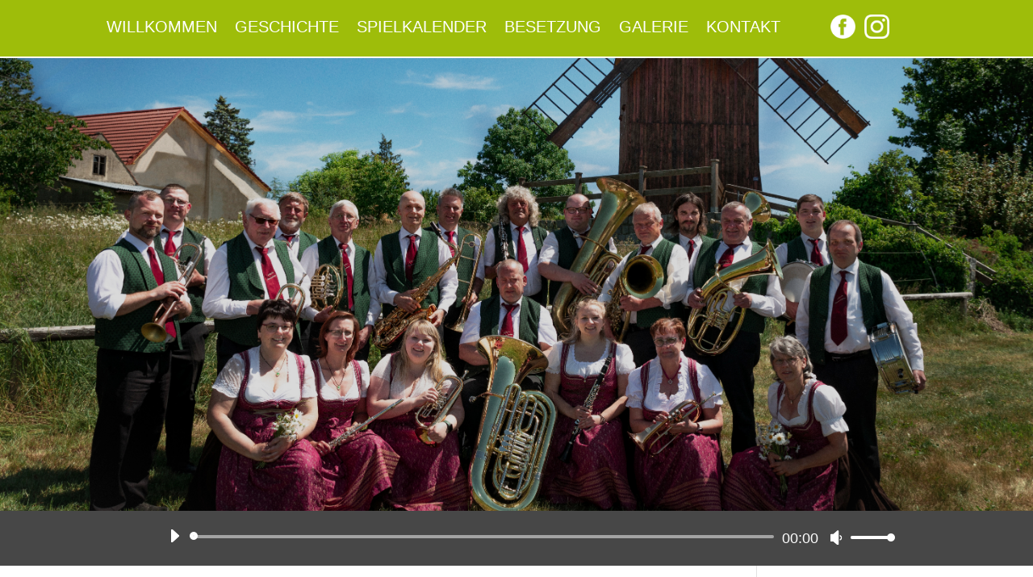

--- FILE ---
content_type: application/javascript
request_url: https://www.schlegler-blasmusikanten.de/wp-content/uploads/wtfdivi/wp_footer.js?ver=1592926016
body_size: 265
content:
jQuery(function($){$('#footer-info').html("&copy; <span class=\"divibooster_year\"><\/span><script>jQuery(function($){$(\".divibooster_year\").text(new Date().getFullYear());});<\/script> - Schlegler Blasmusikanten - Website Design by <a href=\"https:\/\/agentur-pimaldaumen.de\" target=\"_blank\" rel=\"noopener noreferrer\">Agentur Pimaldaumen<\/a>");});